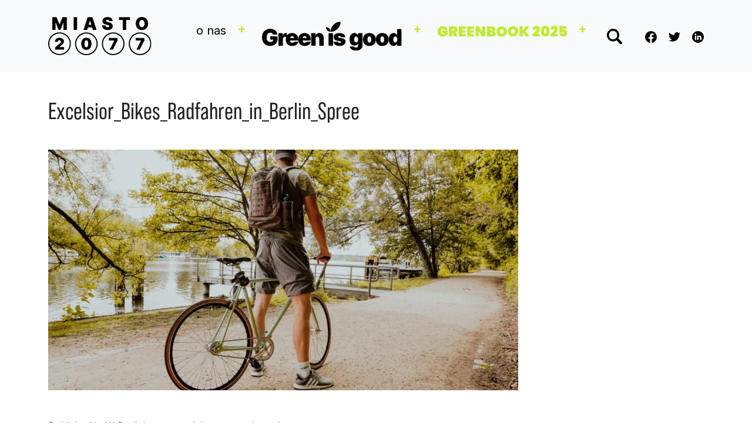

--- FILE ---
content_type: text/html; charset=UTF-8
request_url: https://www.miasto2077.pl/w-berlinie-rowerzysci-maja-wsparcie-miasta/excelsior_bikes_radfahren_in_berlin_spree/
body_size: 9410
content:
<!DOCTYPE html>
<html dir="ltr" lang="pl-PL" prefix="og: https://ogp.me/ns#">
<head>
	<meta charset="UTF-8">
	<meta name="viewport" content="width=device-width, initial-scale=1, shrink-to-fit=no">

	<title>Excelsior_Bikes_Radfahren_in_Berlin_Spree | Miasto 2077 - Green is Good</title>
		    <!-- PVC Template -->
    <script type="text/template" id="pvc-stats-view-template">
    <i class="pvc-stats-icon small" aria-hidden="true"><svg aria-hidden="true" focusable="false" data-prefix="far" data-icon="chart-bar" role="img" xmlns="http://www.w3.org/2000/svg" viewBox="0 0 512 512" class="svg-inline--fa fa-chart-bar fa-w-16 fa-2x"><path fill="currentColor" d="M396.8 352h22.4c6.4 0 12.8-6.4 12.8-12.8V108.8c0-6.4-6.4-12.8-12.8-12.8h-22.4c-6.4 0-12.8 6.4-12.8 12.8v230.4c0 6.4 6.4 12.8 12.8 12.8zm-192 0h22.4c6.4 0 12.8-6.4 12.8-12.8V140.8c0-6.4-6.4-12.8-12.8-12.8h-22.4c-6.4 0-12.8 6.4-12.8 12.8v198.4c0 6.4 6.4 12.8 12.8 12.8zm96 0h22.4c6.4 0 12.8-6.4 12.8-12.8V204.8c0-6.4-6.4-12.8-12.8-12.8h-22.4c-6.4 0-12.8 6.4-12.8 12.8v134.4c0 6.4 6.4 12.8 12.8 12.8zM496 400H48V80c0-8.84-7.16-16-16-16H16C7.16 64 0 71.16 0 80v336c0 17.67 14.33 32 32 32h464c8.84 0 16-7.16 16-16v-16c0-8.84-7.16-16-16-16zm-387.2-48h22.4c6.4 0 12.8-6.4 12.8-12.8v-70.4c0-6.4-6.4-12.8-12.8-12.8h-22.4c-6.4 0-12.8 6.4-12.8 12.8v70.4c0 6.4 6.4 12.8 12.8 12.8z" class=""></path></svg></i>
	 <%= total_view %> 	<% if ( today_view > 0 ) { %>
		<span class="views_today">,  <%= today_view %> views today</span>
	<% } %>
	</span>
	</script>
		    
		<!-- All in One SEO 4.9.3 - aioseo.com -->
	<meta name="robots" content="max-image-preview:large" />
	<meta name="author" content="miasto2077A12"/>
	<meta name="google-site-verification" content="AWKGWYvmCjRCy5i2Wg6AyO_tvKLJGdhS4Tzrbw4NDBI" />
	<link rel="canonical" href="https://www.miasto2077.pl/w-berlinie-rowerzysci-maja-wsparcie-miasta/excelsior_bikes_radfahren_in_berlin_spree/" />
	<meta name="generator" content="All in One SEO (AIOSEO) 4.9.3" />
		<meta property="og:locale" content="pl_PL" />
		<meta property="og:site_name" content="Miasto2077" />
		<meta property="og:type" content="article" />
		<meta property="og:title" content="Excelsior_Bikes_Radfahren_in_Berlin_Spree | Miasto 2077 - Green is Good" />
		<meta property="og:url" content="https://www.miasto2077.pl/w-berlinie-rowerzysci-maja-wsparcie-miasta/excelsior_bikes_radfahren_in_berlin_spree/" />
		<meta property="fb:app_id" content="316810098501611" />
		<meta property="og:image" content="https://www.miasto2077.pl/wp-content/uploads/2023/03/Excelsior_Bikes_Radfahren_in_Berlin_Spree-e1679234914560.webp" />
		<meta property="og:image:secure_url" content="https://www.miasto2077.pl/wp-content/uploads/2023/03/Excelsior_Bikes_Radfahren_in_Berlin_Spree-e1679234914560.webp" />
		<meta property="og:image:width" content="2000" />
		<meta property="og:image:height" content="1025" />
		<meta property="article:published_time" content="2023-03-19T13:59:45+00:00" />
		<meta property="article:modified_time" content="2023-03-19T14:01:37+00:00" />
		<meta property="article:publisher" content="https://www.facebook.com/Miasto2077" />
		<meta name="twitter:card" content="summary" />
		<meta name="twitter:site" content="@miasto2077" />
		<meta name="twitter:title" content="Excelsior_Bikes_Radfahren_in_Berlin_Spree | Miasto 2077 - Green is Good" />
		<meta name="twitter:creator" content="@miasto2077" />
		<meta name="twitter:image" content="https://www.miasto2077.pl/wp-content/uploads/2023/03/Excelsior_Bikes_Radfahren_in_Berlin_Spree-e1679234914560.webp" />
		<script type="application/ld+json" class="aioseo-schema">
			{"@context":"https:\/\/schema.org","@graph":[{"@type":"BreadcrumbList","@id":"https:\/\/www.miasto2077.pl\/w-berlinie-rowerzysci-maja-wsparcie-miasta\/excelsior_bikes_radfahren_in_berlin_spree\/#breadcrumblist","itemListElement":[{"@type":"ListItem","@id":"https:\/\/www.miasto2077.pl#listItem","position":1,"name":"Home","item":"https:\/\/www.miasto2077.pl","nextItem":{"@type":"ListItem","@id":"https:\/\/www.miasto2077.pl\/w-berlinie-rowerzysci-maja-wsparcie-miasta\/excelsior_bikes_radfahren_in_berlin_spree\/#listItem","name":"Excelsior_Bikes_Radfahren_in_Berlin_Spree"}},{"@type":"ListItem","@id":"https:\/\/www.miasto2077.pl\/w-berlinie-rowerzysci-maja-wsparcie-miasta\/excelsior_bikes_radfahren_in_berlin_spree\/#listItem","position":2,"name":"Excelsior_Bikes_Radfahren_in_Berlin_Spree","previousItem":{"@type":"ListItem","@id":"https:\/\/www.miasto2077.pl#listItem","name":"Home"}}]},{"@type":"ItemPage","@id":"https:\/\/www.miasto2077.pl\/w-berlinie-rowerzysci-maja-wsparcie-miasta\/excelsior_bikes_radfahren_in_berlin_spree\/#itempage","url":"https:\/\/www.miasto2077.pl\/w-berlinie-rowerzysci-maja-wsparcie-miasta\/excelsior_bikes_radfahren_in_berlin_spree\/","name":"Excelsior_Bikes_Radfahren_in_Berlin_Spree | Miasto 2077 - Green is Good","inLanguage":"pl-PL","isPartOf":{"@id":"https:\/\/www.miasto2077.pl\/#website"},"breadcrumb":{"@id":"https:\/\/www.miasto2077.pl\/w-berlinie-rowerzysci-maja-wsparcie-miasta\/excelsior_bikes_radfahren_in_berlin_spree\/#breadcrumblist"},"author":{"@id":"https:\/\/www.miasto2077.pl\/author\/miasto2077a12\/#author"},"creator":{"@id":"https:\/\/www.miasto2077.pl\/author\/miasto2077a12\/#author"},"datePublished":"2023-03-19T14:59:45+01:00","dateModified":"2023-03-19T15:01:37+01:00"},{"@type":"Organization","@id":"https:\/\/www.miasto2077.pl\/#organization","name":"GIG PSA","description":"Inspiracja p\u0142ynie z wiedzy","url":"https:\/\/www.miasto2077.pl\/","sameAs":["https:\/\/twitter.com\/miasto2077"]},{"@type":"Person","@id":"https:\/\/www.miasto2077.pl\/author\/miasto2077a12\/#author","url":"https:\/\/www.miasto2077.pl\/author\/miasto2077a12\/","name":"miasto2077A12","image":{"@type":"ImageObject","@id":"https:\/\/www.miasto2077.pl\/w-berlinie-rowerzysci-maja-wsparcie-miasta\/excelsior_bikes_radfahren_in_berlin_spree\/#authorImage","url":"https:\/\/secure.gravatar.com\/avatar\/bcb6ba910395c72ccffa42ce57ef6fb293a9ea490fa133379ee850f8b5f8e38a?s=96&d=mm&r=g","width":96,"height":96,"caption":"miasto2077A12"}},{"@type":"WebSite","@id":"https:\/\/www.miasto2077.pl\/#website","url":"https:\/\/www.miasto2077.pl\/","name":"Miasto 2077 - Green is Good","description":"Inspiracja p\u0142ynie z wiedzy","inLanguage":"pl-PL","publisher":{"@id":"https:\/\/www.miasto2077.pl\/#organization"}}]}
		</script>
		<!-- All in One SEO -->

<link rel="alternate" type="application/rss+xml" title="Miasto 2077 - Green is Good &raquo; Kanał z wpisami" href="https://www.miasto2077.pl/feed/" />
<link rel="alternate" type="application/rss+xml" title="Miasto 2077 - Green is Good &raquo; Kanał z komentarzami" href="https://www.miasto2077.pl/comments/feed/" />
<link rel="alternate" title="oEmbed (JSON)" type="application/json+oembed" href="https://www.miasto2077.pl/wp-json/oembed/1.0/embed?url=https%3A%2F%2Fwww.miasto2077.pl%2Fw-berlinie-rowerzysci-maja-wsparcie-miasta%2Fexcelsior_bikes_radfahren_in_berlin_spree%2F" />
<link rel="alternate" title="oEmbed (XML)" type="text/xml+oembed" href="https://www.miasto2077.pl/wp-json/oembed/1.0/embed?url=https%3A%2F%2Fwww.miasto2077.pl%2Fw-berlinie-rowerzysci-maja-wsparcie-miasta%2Fexcelsior_bikes_radfahren_in_berlin_spree%2F&#038;format=xml" />
<style id='wp-img-auto-sizes-contain-inline-css'>
img:is([sizes=auto i],[sizes^="auto," i]){contain-intrinsic-size:3000px 1500px}
/*# sourceURL=wp-img-auto-sizes-contain-inline-css */
</style>
<link rel='stylesheet' id='dashicons-css' href='https://www.miasto2077.pl/wp-includes/css/dashicons.min.css?ver=6.9' media='all' />
<link rel='stylesheet' id='post-views-counter-frontend-css' href='https://www.miasto2077.pl/wp-content/plugins/post-views-counter/css/frontend.css?ver=1.7.1' media='all' />
<style id='wp-emoji-styles-inline-css'>

	img.wp-smiley, img.emoji {
		display: inline !important;
		border: none !important;
		box-shadow: none !important;
		height: 1em !important;
		width: 1em !important;
		margin: 0 0.07em !important;
		vertical-align: -0.1em !important;
		background: none !important;
		padding: 0 !important;
	}
/*# sourceURL=wp-emoji-styles-inline-css */
</style>
<link rel='stylesheet' id='wp-block-library-css' href='https://www.miasto2077.pl/wp-includes/css/dist/block-library/style.min.css?ver=6.9' media='all' />
<style id='wp-block-library-theme-inline-css'>
.wp-block-audio :where(figcaption){color:#555;font-size:13px;text-align:center}.is-dark-theme .wp-block-audio :where(figcaption){color:#ffffffa6}.wp-block-audio{margin:0 0 1em}.wp-block-code{border:1px solid #ccc;border-radius:4px;font-family:Menlo,Consolas,monaco,monospace;padding:.8em 1em}.wp-block-embed :where(figcaption){color:#555;font-size:13px;text-align:center}.is-dark-theme .wp-block-embed :where(figcaption){color:#ffffffa6}.wp-block-embed{margin:0 0 1em}.blocks-gallery-caption{color:#555;font-size:13px;text-align:center}.is-dark-theme .blocks-gallery-caption{color:#ffffffa6}:root :where(.wp-block-image figcaption){color:#555;font-size:13px;text-align:center}.is-dark-theme :root :where(.wp-block-image figcaption){color:#ffffffa6}.wp-block-image{margin:0 0 1em}.wp-block-pullquote{border-bottom:4px solid;border-top:4px solid;color:currentColor;margin-bottom:1.75em}.wp-block-pullquote :where(cite),.wp-block-pullquote :where(footer),.wp-block-pullquote__citation{color:currentColor;font-size:.8125em;font-style:normal;text-transform:uppercase}.wp-block-quote{border-left:.25em solid;margin:0 0 1.75em;padding-left:1em}.wp-block-quote cite,.wp-block-quote footer{color:currentColor;font-size:.8125em;font-style:normal;position:relative}.wp-block-quote:where(.has-text-align-right){border-left:none;border-right:.25em solid;padding-left:0;padding-right:1em}.wp-block-quote:where(.has-text-align-center){border:none;padding-left:0}.wp-block-quote.is-large,.wp-block-quote.is-style-large,.wp-block-quote:where(.is-style-plain){border:none}.wp-block-search .wp-block-search__label{font-weight:700}.wp-block-search__button{border:1px solid #ccc;padding:.375em .625em}:where(.wp-block-group.has-background){padding:1.25em 2.375em}.wp-block-separator.has-css-opacity{opacity:.4}.wp-block-separator{border:none;border-bottom:2px solid;margin-left:auto;margin-right:auto}.wp-block-separator.has-alpha-channel-opacity{opacity:1}.wp-block-separator:not(.is-style-wide):not(.is-style-dots){width:100px}.wp-block-separator.has-background:not(.is-style-dots){border-bottom:none;height:1px}.wp-block-separator.has-background:not(.is-style-wide):not(.is-style-dots){height:2px}.wp-block-table{margin:0 0 1em}.wp-block-table td,.wp-block-table th{word-break:normal}.wp-block-table :where(figcaption){color:#555;font-size:13px;text-align:center}.is-dark-theme .wp-block-table :where(figcaption){color:#ffffffa6}.wp-block-video :where(figcaption){color:#555;font-size:13px;text-align:center}.is-dark-theme .wp-block-video :where(figcaption){color:#ffffffa6}.wp-block-video{margin:0 0 1em}:root :where(.wp-block-template-part.has-background){margin-bottom:0;margin-top:0;padding:1.25em 2.375em}
/*# sourceURL=/wp-includes/css/dist/block-library/theme.min.css */
</style>
<style id='classic-theme-styles-inline-css'>
/*! This file is auto-generated */
.wp-block-button__link{color:#fff;background-color:#32373c;border-radius:9999px;box-shadow:none;text-decoration:none;padding:calc(.667em + 2px) calc(1.333em + 2px);font-size:1.125em}.wp-block-file__button{background:#32373c;color:#fff;text-decoration:none}
/*# sourceURL=/wp-includes/css/classic-themes.min.css */
</style>
<link rel='stylesheet' id='aioseo/css/src/vue/standalone/blocks/table-of-contents/global.scss-css' href='https://www.miasto2077.pl/wp-content/plugins/all-in-one-seo-pack/dist/Lite/assets/css/table-of-contents/global.e90f6d47.css?ver=4.9.3' media='all' />
<style id='global-styles-inline-css'>
:root{--wp--preset--aspect-ratio--square: 1;--wp--preset--aspect-ratio--4-3: 4/3;--wp--preset--aspect-ratio--3-4: 3/4;--wp--preset--aspect-ratio--3-2: 3/2;--wp--preset--aspect-ratio--2-3: 2/3;--wp--preset--aspect-ratio--16-9: 16/9;--wp--preset--aspect-ratio--9-16: 9/16;--wp--preset--color--black: #000000;--wp--preset--color--cyan-bluish-gray: #abb8c3;--wp--preset--color--white: #ffffff;--wp--preset--color--pale-pink: #f78da7;--wp--preset--color--vivid-red: #cf2e2e;--wp--preset--color--luminous-vivid-orange: #ff6900;--wp--preset--color--luminous-vivid-amber: #fcb900;--wp--preset--color--light-green-cyan: #7bdcb5;--wp--preset--color--vivid-green-cyan: #00d084;--wp--preset--color--pale-cyan-blue: #8ed1fc;--wp--preset--color--vivid-cyan-blue: #0693e3;--wp--preset--color--vivid-purple: #9b51e0;--wp--preset--gradient--vivid-cyan-blue-to-vivid-purple: linear-gradient(135deg,rgb(6,147,227) 0%,rgb(155,81,224) 100%);--wp--preset--gradient--light-green-cyan-to-vivid-green-cyan: linear-gradient(135deg,rgb(122,220,180) 0%,rgb(0,208,130) 100%);--wp--preset--gradient--luminous-vivid-amber-to-luminous-vivid-orange: linear-gradient(135deg,rgb(252,185,0) 0%,rgb(255,105,0) 100%);--wp--preset--gradient--luminous-vivid-orange-to-vivid-red: linear-gradient(135deg,rgb(255,105,0) 0%,rgb(207,46,46) 100%);--wp--preset--gradient--very-light-gray-to-cyan-bluish-gray: linear-gradient(135deg,rgb(238,238,238) 0%,rgb(169,184,195) 100%);--wp--preset--gradient--cool-to-warm-spectrum: linear-gradient(135deg,rgb(74,234,220) 0%,rgb(151,120,209) 20%,rgb(207,42,186) 40%,rgb(238,44,130) 60%,rgb(251,105,98) 80%,rgb(254,248,76) 100%);--wp--preset--gradient--blush-light-purple: linear-gradient(135deg,rgb(255,206,236) 0%,rgb(152,150,240) 100%);--wp--preset--gradient--blush-bordeaux: linear-gradient(135deg,rgb(254,205,165) 0%,rgb(254,45,45) 50%,rgb(107,0,62) 100%);--wp--preset--gradient--luminous-dusk: linear-gradient(135deg,rgb(255,203,112) 0%,rgb(199,81,192) 50%,rgb(65,88,208) 100%);--wp--preset--gradient--pale-ocean: linear-gradient(135deg,rgb(255,245,203) 0%,rgb(182,227,212) 50%,rgb(51,167,181) 100%);--wp--preset--gradient--electric-grass: linear-gradient(135deg,rgb(202,248,128) 0%,rgb(113,206,126) 100%);--wp--preset--gradient--midnight: linear-gradient(135deg,rgb(2,3,129) 0%,rgb(40,116,252) 100%);--wp--preset--font-size--small: 13px;--wp--preset--font-size--medium: 20px;--wp--preset--font-size--large: 36px;--wp--preset--font-size--x-large: 42px;--wp--preset--spacing--20: 0.44rem;--wp--preset--spacing--30: 0.67rem;--wp--preset--spacing--40: 1rem;--wp--preset--spacing--50: 1.5rem;--wp--preset--spacing--60: 2.25rem;--wp--preset--spacing--70: 3.38rem;--wp--preset--spacing--80: 5.06rem;--wp--preset--shadow--natural: 6px 6px 9px rgba(0, 0, 0, 0.2);--wp--preset--shadow--deep: 12px 12px 50px rgba(0, 0, 0, 0.4);--wp--preset--shadow--sharp: 6px 6px 0px rgba(0, 0, 0, 0.2);--wp--preset--shadow--outlined: 6px 6px 0px -3px rgb(255, 255, 255), 6px 6px rgb(0, 0, 0);--wp--preset--shadow--crisp: 6px 6px 0px rgb(0, 0, 0);}:where(.is-layout-flex){gap: 0.5em;}:where(.is-layout-grid){gap: 0.5em;}body .is-layout-flex{display: flex;}.is-layout-flex{flex-wrap: wrap;align-items: center;}.is-layout-flex > :is(*, div){margin: 0;}body .is-layout-grid{display: grid;}.is-layout-grid > :is(*, div){margin: 0;}:where(.wp-block-columns.is-layout-flex){gap: 2em;}:where(.wp-block-columns.is-layout-grid){gap: 2em;}:where(.wp-block-post-template.is-layout-flex){gap: 1.25em;}:where(.wp-block-post-template.is-layout-grid){gap: 1.25em;}.has-black-color{color: var(--wp--preset--color--black) !important;}.has-cyan-bluish-gray-color{color: var(--wp--preset--color--cyan-bluish-gray) !important;}.has-white-color{color: var(--wp--preset--color--white) !important;}.has-pale-pink-color{color: var(--wp--preset--color--pale-pink) !important;}.has-vivid-red-color{color: var(--wp--preset--color--vivid-red) !important;}.has-luminous-vivid-orange-color{color: var(--wp--preset--color--luminous-vivid-orange) !important;}.has-luminous-vivid-amber-color{color: var(--wp--preset--color--luminous-vivid-amber) !important;}.has-light-green-cyan-color{color: var(--wp--preset--color--light-green-cyan) !important;}.has-vivid-green-cyan-color{color: var(--wp--preset--color--vivid-green-cyan) !important;}.has-pale-cyan-blue-color{color: var(--wp--preset--color--pale-cyan-blue) !important;}.has-vivid-cyan-blue-color{color: var(--wp--preset--color--vivid-cyan-blue) !important;}.has-vivid-purple-color{color: var(--wp--preset--color--vivid-purple) !important;}.has-black-background-color{background-color: var(--wp--preset--color--black) !important;}.has-cyan-bluish-gray-background-color{background-color: var(--wp--preset--color--cyan-bluish-gray) !important;}.has-white-background-color{background-color: var(--wp--preset--color--white) !important;}.has-pale-pink-background-color{background-color: var(--wp--preset--color--pale-pink) !important;}.has-vivid-red-background-color{background-color: var(--wp--preset--color--vivid-red) !important;}.has-luminous-vivid-orange-background-color{background-color: var(--wp--preset--color--luminous-vivid-orange) !important;}.has-luminous-vivid-amber-background-color{background-color: var(--wp--preset--color--luminous-vivid-amber) !important;}.has-light-green-cyan-background-color{background-color: var(--wp--preset--color--light-green-cyan) !important;}.has-vivid-green-cyan-background-color{background-color: var(--wp--preset--color--vivid-green-cyan) !important;}.has-pale-cyan-blue-background-color{background-color: var(--wp--preset--color--pale-cyan-blue) !important;}.has-vivid-cyan-blue-background-color{background-color: var(--wp--preset--color--vivid-cyan-blue) !important;}.has-vivid-purple-background-color{background-color: var(--wp--preset--color--vivid-purple) !important;}.has-black-border-color{border-color: var(--wp--preset--color--black) !important;}.has-cyan-bluish-gray-border-color{border-color: var(--wp--preset--color--cyan-bluish-gray) !important;}.has-white-border-color{border-color: var(--wp--preset--color--white) !important;}.has-pale-pink-border-color{border-color: var(--wp--preset--color--pale-pink) !important;}.has-vivid-red-border-color{border-color: var(--wp--preset--color--vivid-red) !important;}.has-luminous-vivid-orange-border-color{border-color: var(--wp--preset--color--luminous-vivid-orange) !important;}.has-luminous-vivid-amber-border-color{border-color: var(--wp--preset--color--luminous-vivid-amber) !important;}.has-light-green-cyan-border-color{border-color: var(--wp--preset--color--light-green-cyan) !important;}.has-vivid-green-cyan-border-color{border-color: var(--wp--preset--color--vivid-green-cyan) !important;}.has-pale-cyan-blue-border-color{border-color: var(--wp--preset--color--pale-cyan-blue) !important;}.has-vivid-cyan-blue-border-color{border-color: var(--wp--preset--color--vivid-cyan-blue) !important;}.has-vivid-purple-border-color{border-color: var(--wp--preset--color--vivid-purple) !important;}.has-vivid-cyan-blue-to-vivid-purple-gradient-background{background: var(--wp--preset--gradient--vivid-cyan-blue-to-vivid-purple) !important;}.has-light-green-cyan-to-vivid-green-cyan-gradient-background{background: var(--wp--preset--gradient--light-green-cyan-to-vivid-green-cyan) !important;}.has-luminous-vivid-amber-to-luminous-vivid-orange-gradient-background{background: var(--wp--preset--gradient--luminous-vivid-amber-to-luminous-vivid-orange) !important;}.has-luminous-vivid-orange-to-vivid-red-gradient-background{background: var(--wp--preset--gradient--luminous-vivid-orange-to-vivid-red) !important;}.has-very-light-gray-to-cyan-bluish-gray-gradient-background{background: var(--wp--preset--gradient--very-light-gray-to-cyan-bluish-gray) !important;}.has-cool-to-warm-spectrum-gradient-background{background: var(--wp--preset--gradient--cool-to-warm-spectrum) !important;}.has-blush-light-purple-gradient-background{background: var(--wp--preset--gradient--blush-light-purple) !important;}.has-blush-bordeaux-gradient-background{background: var(--wp--preset--gradient--blush-bordeaux) !important;}.has-luminous-dusk-gradient-background{background: var(--wp--preset--gradient--luminous-dusk) !important;}.has-pale-ocean-gradient-background{background: var(--wp--preset--gradient--pale-ocean) !important;}.has-electric-grass-gradient-background{background: var(--wp--preset--gradient--electric-grass) !important;}.has-midnight-gradient-background{background: var(--wp--preset--gradient--midnight) !important;}.has-small-font-size{font-size: var(--wp--preset--font-size--small) !important;}.has-medium-font-size{font-size: var(--wp--preset--font-size--medium) !important;}.has-large-font-size{font-size: var(--wp--preset--font-size--large) !important;}.has-x-large-font-size{font-size: var(--wp--preset--font-size--x-large) !important;}
:where(.wp-block-post-template.is-layout-flex){gap: 1.25em;}:where(.wp-block-post-template.is-layout-grid){gap: 1.25em;}
:where(.wp-block-term-template.is-layout-flex){gap: 1.25em;}:where(.wp-block-term-template.is-layout-grid){gap: 1.25em;}
:where(.wp-block-columns.is-layout-flex){gap: 2em;}:where(.wp-block-columns.is-layout-grid){gap: 2em;}
:root :where(.wp-block-pullquote){font-size: 1.5em;line-height: 1.6;}
/*# sourceURL=global-styles-inline-css */
</style>
<link rel='stylesheet' id='a3-pvc-style-css' href='https://www.miasto2077.pl/wp-content/plugins/page-views-count/assets/css/style.min.css?ver=2.8.7' media='all' />
<link rel='stylesheet' id='symple_shortcode_styles-css' href='https://www.miasto2077.pl/wp-content/plugins/symple-shortcodes/shortcodes/css/symple_shortcodes_styles.css?ver=6.9' media='all' />
<link rel='stylesheet' id='style-css' href='https://www.miasto2077.pl/wp-content/themes/miasto2077/style.css?ver=3.2.1' media='all' />
<link rel='stylesheet' id='main-css' href='https://www.miasto2077.pl/wp-content/themes/miasto2077/assets/css/main.css?ver=3.2.1' media='all' />
<link rel='stylesheet' id='slick-theme-css' href='https://www.miasto2077.pl/wp-content/themes/miasto2077/assets/css/slick-theme.css?ver=3.2.1' media='all' />
<link rel='stylesheet' id='a3pvc-css' href='//www.miasto2077.pl/wp-content/uploads/sass/pvc.min.css?ver=1647253874' media='all' />
<script src="https://www.miasto2077.pl/wp-includes/js/jquery/jquery.min.js?ver=3.7.1" id="jquery-core-js"></script>
<script src="https://www.miasto2077.pl/wp-includes/js/jquery/jquery-migrate.min.js?ver=3.4.1" id="jquery-migrate-js"></script>
<script src="https://www.miasto2077.pl/wp-includes/js/underscore.min.js?ver=1.13.7" id="underscore-js"></script>
<script src="https://www.miasto2077.pl/wp-includes/js/backbone.min.js?ver=1.6.0" id="backbone-js"></script>
<script id="a3-pvc-backbone-js-extra">
var pvc_vars = {"rest_api_url":"https://www.miasto2077.pl/wp-json/pvc/v1","ajax_url":"https://www.miasto2077.pl/wp-admin/admin-ajax.php","security":"8bb2257574","ajax_load_type":"rest_api"};
//# sourceURL=a3-pvc-backbone-js-extra
</script>
<script src="https://www.miasto2077.pl/wp-content/plugins/page-views-count/assets/js/pvc.backbone.min.js?ver=2.8.7" id="a3-pvc-backbone-js"></script>
<link rel="https://api.w.org/" href="https://www.miasto2077.pl/wp-json/" /><link rel="alternate" title="JSON" type="application/json" href="https://www.miasto2077.pl/wp-json/wp/v2/media/28428" /><link rel="EditURI" type="application/rsd+xml" title="RSD" href="https://www.miasto2077.pl/xmlrpc.php?rsd" />
<meta name="generator" content="WordPress 6.9" />
<link rel='shortlink' href='https://www.miasto2077.pl/?p=28428' />
<link rel="apple-touch-icon" sizes="180x180" href="/wp-content/uploads/fbrfg/apple-touch-icon.png">
<link rel="icon" type="image/png" sizes="32x32" href="/wp-content/uploads/fbrfg/favicon-32x32.png">
<link rel="icon" type="image/png" sizes="16x16" href="/wp-content/uploads/fbrfg/favicon-16x16.png">
<link rel="manifest" href="/wp-content/uploads/fbrfg/site.webmanifest">
<link rel="shortcut icon" href="/wp-content/uploads/fbrfg/favicon.ico">
<meta name="msapplication-TileColor" content="#da532c">
<meta name="msapplication-config" content="/wp-content/uploads/fbrfg/browserconfig.xml">
<meta name="theme-color" content="#ffffff"><meta name="generator" content="Elementor 3.34.1; features: e_font_icon_svg, additional_custom_breakpoints; settings: css_print_method-external, google_font-enabled, font_display-swap">
			<style>
				.e-con.e-parent:nth-of-type(n+4):not(.e-lazyloaded):not(.e-no-lazyload),
				.e-con.e-parent:nth-of-type(n+4):not(.e-lazyloaded):not(.e-no-lazyload) * {
					background-image: none !important;
				}
				@media screen and (max-height: 1024px) {
					.e-con.e-parent:nth-of-type(n+3):not(.e-lazyloaded):not(.e-no-lazyload),
					.e-con.e-parent:nth-of-type(n+3):not(.e-lazyloaded):not(.e-no-lazyload) * {
						background-image: none !important;
					}
				}
				@media screen and (max-height: 640px) {
					.e-con.e-parent:nth-of-type(n+2):not(.e-lazyloaded):not(.e-no-lazyload),
					.e-con.e-parent:nth-of-type(n+2):not(.e-lazyloaded):not(.e-no-lazyload) * {
						background-image: none !important;
					}
				}
			</style>
					<style id="wp-custom-css">
			.category .main-news .slick-list, .category .main-news .slick-track, .category .main-news .slick-slide {
    -height: 70vh;
}
	@media screen and (min-width: 1300px) {
body:not(.single) .main-news {
    height: 70vh;
}
	}
	.page-id-32832 .main-news {
		display: none;
	}		</style>
		</head>

<link rel="preconnect" href="https://fonts.googleapis.com">
<link rel="preconnect" href="https://fonts.gstatic.com" crossorigin>
<link href="https://fonts.googleapis.com/css2?family=Bebas+Neue&family=Inter:wght@400;700&display=swap" rel="stylesheet">
<link rel="stylesheet" href="https://use.typekit.net/mxn1hni.css">
<script src="https://cdn.jsdelivr.net/npm/masonry-layout@4.2.2/dist/masonry.pkgd.min.js" integrity="sha384-GNFwBvfVxBkLMJpYMOABq3c+d3KnQxudP/mGPkzpZSTYykLBNsZEnG2D9G/X/+7D" crossorigin="anonymous" async></script>



<body class="attachment wp-singular attachment-template-default single single-attachment postid-28428 attachmentid-28428 attachment-webp wp-theme-miasto2077 symple-shortcodes  symple-shortcodes-responsive elementor-default elementor-kit-32829">

<div id="fb-root"></div>
<script async defer crossorigin="anonymous" src="https://connect.facebook.net/pl_PL/sdk.js#xfbml=1&version=v14.0&appId=517779490082213&autoLogAppEvents=1" nonce="0WVueTFG"></script>


<a href="#main" class="visually-hidden-focusable">Skip to main content</a>

	<header>
		<nav id="header" class="pt-4 pb-4 navbar navbar-expand-md navbar-light bg-light">
			<div class="container">
				<a class="navbar-brand" href="https://www.miasto2077.pl" title="Miasto 2077 &#8211; Green is Good" rel="Strona główna">				
					<img src="https://www.miasto2077.pl/wp-content/themes/miasto2077/assets/img/logo.svg" alt="Miasto 2077 &#8211; Green is Good" />				
				</a>

				<button class="navbar-toggler" type="button" data-bs-toggle="collapse" data-bs-target="#navbar" aria-controls="navbar" aria-expanded="false" aria-label="Toggle navigation">
					<span class="navbar-toggler-icon"></span>
				</button>

				<div id="navbar" class="collapse navbar-collapse justify-content-end navbar-menu">
					<ul id="menu-nawigacja" class="navbar-nav"><li itemscope="itemscope" itemtype="https://www.schema.org/SiteNavigationElement" id="menu-item-32905" class="menu-item menu-item-type-post_type menu-item-object-page nav-item menu-item-32905"><a title="O NAS" href="https://www.miasto2077.pl/o-nas/" class="nav-link">O NAS</a></li>
<li itemscope="itemscope" itemtype="https://www.schema.org/SiteNavigationElement" id="menu-item-34532" class="menu-item menu-item-type-taxonomy menu-item-object-category nav-item menu-item-34532"><a href="https://www.miasto2077.pl/category/green-is-good/" class="nav-link"><img src="https://miasto2077.pl/wp-content/themes/miasto2077/assets/img/logo-green.svg" alt="Green is Good" /></a></li>
<li itemscope="itemscope" itemtype="https://www.schema.org/SiteNavigationElement" id="menu-item-28503" class="menu-item menu-item-type-custom menu-item-object-custom nav-item menu-item-28503"><a href="http://greenbook2025.pl/" class="nav-link"><img src="https://www.miasto2077.pl/wp-content/themes/miasto2077/assets/img/GREENBOOK2025.svg" alt="Greenbook 2025 logo"></a></li>
</ul>							<form class="search-form my-2 my-lg-0" role="search" method="get" action="https://www.miasto2077.pl/">
								<div class="search-trigger">
									<img src="https://www.miasto2077.pl/wp-content/themes/miasto2077/assets/img/search.svg" alt="Search" />
								</div>
								<div class="input-group">
									<input type="text" name="s" value="" class="form-control" placeholder="szukaj" title="Search" />
									<button type="submit" name="submit" class="btn btn-outline-secondary">
										<img src="https://www.miasto2077.pl/wp-content/themes/miasto2077/assets/img/search.svg" alt="Search" />
									</button>
								</div>
							</form>
										<div class="social">
						<a rel="nofollow" target="_blank" href="https://www.facebook.com/Miasto2077GIG/"><img width="20" src="https://www.miasto2077.pl/wp-content/themes/miasto2077/assets/img/icon-fb.svg" alt="Facebook" /></a>
						<a rel="nofollow" target="_blank" href="https://twitter.com/miasto2077"><img width="20" class="ml-2" src="https://www.miasto2077.pl/wp-content/themes/miasto2077/assets/img/icon-twitter.svg" alt="Twitter" /></a>
						<a rel="nofollow" target="_blank" href="https://www.linkedin.com/company/79051880/"><img width="20" src="https://www.miasto2077.pl/wp-content/themes/miasto2077/assets/img/icon-linkedin.svg" alt="Linkedin" /></a>
					</div>
			</div><!-- /.container -->
			</div><!-- /.container -->
		</nav><!-- /#header -->
	</header>

	<main id="main" >
 <div class="container">
	<div class="row">
		<div class="col-md-12">
							<article id="post-28428" class="post-28428 attachment type-attachment status-inherit hentry">
					<div id="image-navigation" class="d-flex mb-4 justify-content-between">
						<div></div>
						<div></div>
					</div><!-- /.d-flex -->
					<header class="entry-header">
						<h1 class="entry-title">Excelsior_Bikes_Radfahren_in_Berlin_Spree</h1>					</header><!-- /.entry-header -->
					<div class="entry-content">
						<div class="entry-attachment">
							<img fetchpriority="high" width="800" height="410" src="https://www.miasto2077.pl/wp-content/uploads/2023/03/Excelsior_Bikes_Radfahren_in_Berlin_Spree-e1679234914560-1024x525.webp" class="img-fluid" alt="" decoding="async" srcset="https://www.miasto2077.pl/wp-content/uploads/2023/03/Excelsior_Bikes_Radfahren_in_Berlin_Spree-e1679234914560-1024x525.webp 1024w, https://www.miasto2077.pl/wp-content/uploads/2023/03/Excelsior_Bikes_Radfahren_in_Berlin_Spree-e1679234914560-300x154.webp 300w, https://www.miasto2077.pl/wp-content/uploads/2023/03/Excelsior_Bikes_Radfahren_in_Berlin_Spree-e1679234914560-768x394.webp 768w, https://www.miasto2077.pl/wp-content/uploads/2023/03/Excelsior_Bikes_Radfahren_in_Berlin_Spree-e1679234914560-1536x787.webp 1536w, https://www.miasto2077.pl/wp-content/uploads/2023/03/Excelsior_Bikes_Radfahren_in_Berlin_Spree-e1679234914560.webp 2000w" sizes="(max-width: 800px) 100vw, 800px" />						</div><!-- /.entry-attachment -->
											</div><!-- /.entry-content -->
					<footer class="entry-footer">
											</footer><!-- /.entry-footer -->
				</article><!-- /#post-## -->

				
	<nav class="navigation post-navigation" aria-label="Parent post">
		<h2 class="screen-reader-text">Nawigacja wpisu</h2>
		<div class="nav-links"><div class="nav-previous"><a href="https://www.miasto2077.pl/w-berlinie-rowerzysci-maja-wsparcie-miasta/" rel="prev">Published in W Berlinie rowerzyści ze wsparciem miasta</a></div></div>
	</nav>		</div><!-- /.col -->
	</div><!-- /.row -->
</div><!-- /.container -->
	
		</main><!-- /#main --> 
		<footer id="footer">
			<nav class="pt-4 pb-4 navbar navbar-expand-md ">
				<div class="container">
					<a class="brand" href="https://www.miasto2077.pl" title="Miasto 2077 &#8211; Green is Good" rel="Strona główna">				
						<img src="https://www.miasto2077.pl/wp-content/themes/miasto2077/assets/img/logo.svg" alt="Miasto 2077 &#8211; Green is Good" />				
					</a>

					<div class="justify-content-end">
		
						<div class="social">
							<a href="#"><img src="https://www.miasto2077.pl/wp-content/themes/miasto2077/assets/img/icon-fb.svg" alt="Facebook" /></a>
							<a href="#"><img src="https://www.miasto2077.pl/wp-content/themes/miasto2077/assets/img/icon-instagram.svg" alt="Instagram" /></a>
							<a href="#"><img src="https://www.miasto2077.pl/wp-content/themes/miasto2077/assets/img/icon-yt.svg" alt="Youtube" /></a>
							<a href="#"><img class="ml-2" src="https://www.miasto2077.pl/wp-content/themes/miasto2077/assets/img/icon-twitter.svg" alt="Twitter" /></a>
						</div>
				</div><!-- /.container -->
				</div><!-- /.container -->
			</nav><!-- /#header -->		
		</footer><!-- /#footer -->
	
	<script type="speculationrules">
{"prefetch":[{"source":"document","where":{"and":[{"href_matches":"/*"},{"not":{"href_matches":["/wp-*.php","/wp-admin/*","/wp-content/uploads/*","/wp-content/*","/wp-content/plugins/*","/wp-content/themes/miasto2077/*","/*\\?(.+)"]}},{"not":{"selector_matches":"a[rel~=\"nofollow\"]"}},{"not":{"selector_matches":".no-prefetch, .no-prefetch a"}}]},"eagerness":"conservative"}]}
</script>
			<script>
				const lazyloadRunObserver = () => {
					const lazyloadBackgrounds = document.querySelectorAll( `.e-con.e-parent:not(.e-lazyloaded)` );
					const lazyloadBackgroundObserver = new IntersectionObserver( ( entries ) => {
						entries.forEach( ( entry ) => {
							if ( entry.isIntersecting ) {
								let lazyloadBackground = entry.target;
								if( lazyloadBackground ) {
									lazyloadBackground.classList.add( 'e-lazyloaded' );
								}
								lazyloadBackgroundObserver.unobserve( entry.target );
							}
						});
					}, { rootMargin: '200px 0px 200px 0px' } );
					lazyloadBackgrounds.forEach( ( lazyloadBackground ) => {
						lazyloadBackgroundObserver.observe( lazyloadBackground );
					} );
				};
				const events = [
					'DOMContentLoaded',
					'elementor/lazyload/observe',
				];
				events.forEach( ( event ) => {
					document.addEventListener( event, lazyloadRunObserver );
				} );
			</script>
			<script src="https://www.miasto2077.pl/wp-content/themes/miasto2077/assets/js/main.bundle.js?ver=3.2.1" id="mainjs-js"></script>
<script src="https://www.miasto2077.pl/wp-content/themes/miasto2077/assets/js/slick.min.js?ver=3.2.1" id="slick-js"></script>
<script src="https://www.miasto2077.pl/wp-content/themes/miasto2077/assets/js/custom.js?ver=3.2.1" id="custom-js"></script>
<script id="wp-emoji-settings" type="application/json">
{"baseUrl":"https://s.w.org/images/core/emoji/17.0.2/72x72/","ext":".png","svgUrl":"https://s.w.org/images/core/emoji/17.0.2/svg/","svgExt":".svg","source":{"concatemoji":"https://www.miasto2077.pl/wp-includes/js/wp-emoji-release.min.js?ver=6.9"}}
</script>
<script type="module">
/*! This file is auto-generated */
const a=JSON.parse(document.getElementById("wp-emoji-settings").textContent),o=(window._wpemojiSettings=a,"wpEmojiSettingsSupports"),s=["flag","emoji"];function i(e){try{var t={supportTests:e,timestamp:(new Date).valueOf()};sessionStorage.setItem(o,JSON.stringify(t))}catch(e){}}function c(e,t,n){e.clearRect(0,0,e.canvas.width,e.canvas.height),e.fillText(t,0,0);t=new Uint32Array(e.getImageData(0,0,e.canvas.width,e.canvas.height).data);e.clearRect(0,0,e.canvas.width,e.canvas.height),e.fillText(n,0,0);const a=new Uint32Array(e.getImageData(0,0,e.canvas.width,e.canvas.height).data);return t.every((e,t)=>e===a[t])}function p(e,t){e.clearRect(0,0,e.canvas.width,e.canvas.height),e.fillText(t,0,0);var n=e.getImageData(16,16,1,1);for(let e=0;e<n.data.length;e++)if(0!==n.data[e])return!1;return!0}function u(e,t,n,a){switch(t){case"flag":return n(e,"\ud83c\udff3\ufe0f\u200d\u26a7\ufe0f","\ud83c\udff3\ufe0f\u200b\u26a7\ufe0f")?!1:!n(e,"\ud83c\udde8\ud83c\uddf6","\ud83c\udde8\u200b\ud83c\uddf6")&&!n(e,"\ud83c\udff4\udb40\udc67\udb40\udc62\udb40\udc65\udb40\udc6e\udb40\udc67\udb40\udc7f","\ud83c\udff4\u200b\udb40\udc67\u200b\udb40\udc62\u200b\udb40\udc65\u200b\udb40\udc6e\u200b\udb40\udc67\u200b\udb40\udc7f");case"emoji":return!a(e,"\ud83e\u1fac8")}return!1}function f(e,t,n,a){let r;const o=(r="undefined"!=typeof WorkerGlobalScope&&self instanceof WorkerGlobalScope?new OffscreenCanvas(300,150):document.createElement("canvas")).getContext("2d",{willReadFrequently:!0}),s=(o.textBaseline="top",o.font="600 32px Arial",{});return e.forEach(e=>{s[e]=t(o,e,n,a)}),s}function r(e){var t=document.createElement("script");t.src=e,t.defer=!0,document.head.appendChild(t)}a.supports={everything:!0,everythingExceptFlag:!0},new Promise(t=>{let n=function(){try{var e=JSON.parse(sessionStorage.getItem(o));if("object"==typeof e&&"number"==typeof e.timestamp&&(new Date).valueOf()<e.timestamp+604800&&"object"==typeof e.supportTests)return e.supportTests}catch(e){}return null}();if(!n){if("undefined"!=typeof Worker&&"undefined"!=typeof OffscreenCanvas&&"undefined"!=typeof URL&&URL.createObjectURL&&"undefined"!=typeof Blob)try{var e="postMessage("+f.toString()+"("+[JSON.stringify(s),u.toString(),c.toString(),p.toString()].join(",")+"));",a=new Blob([e],{type:"text/javascript"});const r=new Worker(URL.createObjectURL(a),{name:"wpTestEmojiSupports"});return void(r.onmessage=e=>{i(n=e.data),r.terminate(),t(n)})}catch(e){}i(n=f(s,u,c,p))}t(n)}).then(e=>{for(const n in e)a.supports[n]=e[n],a.supports.everything=a.supports.everything&&a.supports[n],"flag"!==n&&(a.supports.everythingExceptFlag=a.supports.everythingExceptFlag&&a.supports[n]);var t;a.supports.everythingExceptFlag=a.supports.everythingExceptFlag&&!a.supports.flag,a.supports.everything||((t=a.source||{}).concatemoji?r(t.concatemoji):t.wpemoji&&t.twemoji&&(r(t.twemoji),r(t.wpemoji)))});
//# sourceURL=https://www.miasto2077.pl/wp-includes/js/wp-emoji-loader.min.js
</script>
</body>
</html>
